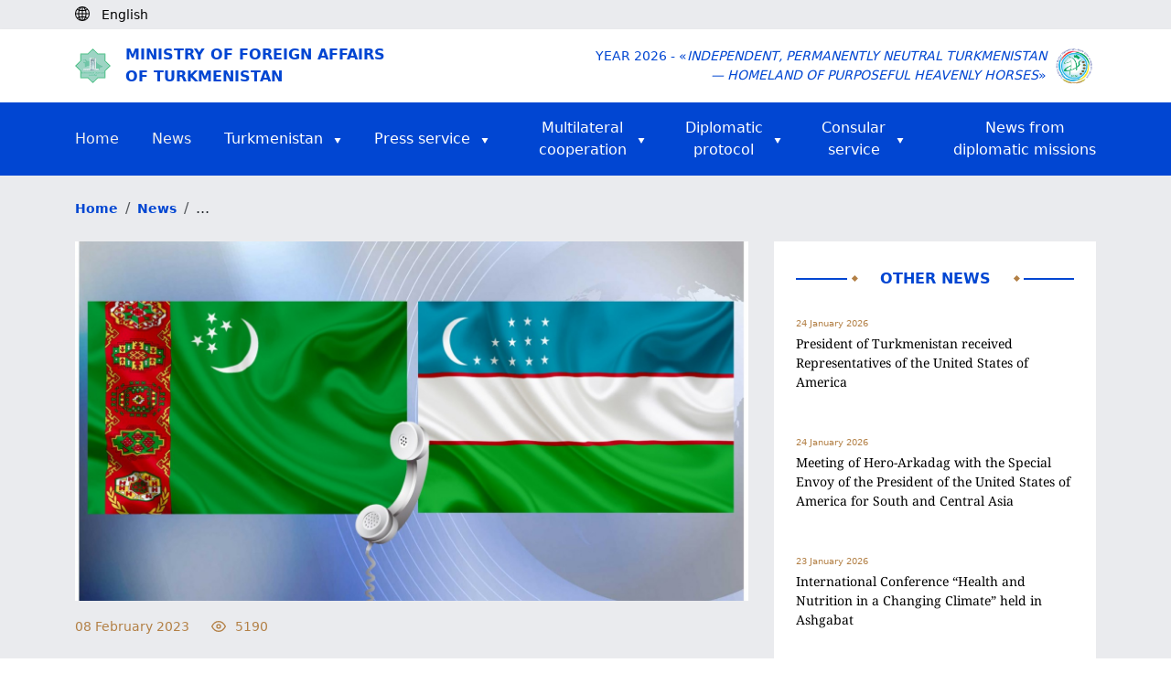

--- FILE ---
content_type: text/html; charset=UTF-8
request_url: https://www.mfa.gov.tm/index.php/en/news/3601
body_size: 38991
content:
<!DOCTYPE html>
<html>

<head>
    <meta charset="utf-8">
    <meta content="IE=edge" http-equiv="X-UA-Compatible">
    <meta content="width=device-width, initial-scale=1, maximum-scale=1" name="viewport">
    <title>    Telephone conversation between the National Leader of the Turkmen people, Chairman of the Halk Maslakhaty of Turkmenistan and the President of the Republic of Uzbekistan
</title>
    <link rel="shortcut icon" href="https://www.mfa.gov.tm/favicon/favicon.ico" type="image/x-icon" />
    <link rel="apple-touch-icon" href="https://www.mfa.gov.tm/favicon/apple-touch-icon.png" />
    <link rel="android-chrome-icon" sizes="192x192" href="https://www.mfa.gov.tm/favicon/android-chrome-192x192.png" />
    <link rel="android-chrome-icon" sizes="512x512" href="https://www.mfa.gov.tm/favicon/android-chrome-512x512.png" />
    <link rel="shortcut icon" sizes="16x16" href="https://www.mfa.gov.tm/favicon/favicon-16x16.png" />
    <link rel="shortcut icon" sizes="32x32" href="https://www.mfa.gov.tm/favicon/favicon-32x32.png" />

        <link rel="stylesheet" href="https://www.mfa.gov.tm/css/swiper-bundle.min.css">

    <style>
        video {
            width: 100% !important;
            height: auto !important;
        }

        .news-show img {
            margin: 0 !important;
            object-fit: cover;
            width: 100%;
            height: 100%;
        }

        .news-info-h4 {
            align-items: center;
            font-weight: 300;
            opacity: .7;
            font-size: 16px;
            margin-top: 0;
            margin-bottom: 0;
        }

        .swiper-btn img {
            height: 100px !important;
            border-radius: 5px;
            cursor: pointer;
        }
    </style>

    <link rel="stylesheet" type="text/css" href="https://www.mfa.gov.tm/css/app.css">
    <link rel="stylesheet" type="text/css" href="https://www.mfa.gov.tm/css/custom.css">
    <link rel="stylesheet" type="text/css" href="https://www.mfa.gov.tm/css/migration.css">
    <link rel="stylesheet" href="https://www.mfa.gov.tm/css/bootstrap5.3.min.css">

    <script async defer data-website-id="15e710de-b6d6-4346-b46d-3eaf5d061bf4" src="https://metrics.com.tm/ynamly.js"></script>

    <style type="text/css">
        video::-internal-media-controls-download-button {
            display: none;
        }

        video::-webkit-media-controls-enclosure {
            overflow: hidden;
        }

        video::-webkit-media-controls-panel {
            width: calc(100% + 30px);
            /* Adjust as needed */
        }

        .rss {
            font-size: .875em;
            font-weight: 600;
            color: #212529;
            display: flex;
            align-items: center;
            column-gap: 4px;
            position: relative;
        }

        .rss .rss-logo {
            height: 22px;
            transition: all ease-in-out .1s;
        }

        .rss .rss-logo.rss-hover {
            position: absolute;
            top: 0;
            right: 0;
            opacity: 0;
        }

        .rss:hover {
            color: #0146d2;
        }

        .rss:hover .rss-logo.rss-hover {
            opacity: 1;
        }
    </style>
</head>

<body>
    <script>
        (function(i, s, o, g, r, a, m) {
            i['GoogleAnalyticsObject'] = r;
            i[r] = i[r] || function() {
                (i[r].q = i[r].q || []).push(arguments)
            }, i[r].l = 1 * new Date();
            a = s.createElement(o),
                m = s.getElementsByTagName(o)[0];
            a.async = 1;
            a.src = g;
            m.parentNode.insertBefore(a, m)
        })(window, document, 'script', 'https://www.google-analytics.com/analytics.js', 'ga');

        ga('create', 'UA-91533093-1', 'auto');
        ga('send', 'pageview');
    </script>
    <div class="page hidden">
            </div>

        <header>
    <div class="body-bg py-1 d-none d-lg-block">
        <div class="container">
            <div class="d-flex">
                <div id="lang">
                    <i class="me-2"><img class="pb-1" src="https://www.mfa.gov.tm/img/globe-icon.svg" alt="icon"></i>
                                            <div class="text-black d-inline small
                             d-none">
                            Türkmençe
                        </div>
                                            <div class="text-black d-inline small
                             d-none">
                            Русский
                        </div>
                                            <div class="text-black d-inline small
                             ">
                            English
                        </div>
                                    </div>

                <div class="ps-2 anim-rtl" id="langs">
                                            <a class="text-black small "
                           rel="alternate" hreflang="tk"
                           href="https://www.mfa.gov.tm/index.php/tk/news/3601">
                            <span class="pe-2">|</span>Türkmençe
                        </a>
                                            <a class="text-black small "
                           rel="alternate" hreflang="ru"
                           href="https://www.mfa.gov.tm/index.php/ru/news/3601">
                            <span class="pe-2">|</span>Русский
                        </a>
                                            <a class="text-black small d-none"
                           rel="alternate" hreflang="en"
                           href="https://www.mfa.gov.tm/index.php/en/news/3601">
                            <span class="pe-2">|</span>English
                        </a>
                                    </div>
            </div>
        </div>
    </div>
    <div class="d-none d-lg-block">
        <div class="h-80 d-none"></div>
    </div>
    <div class="py-3 mt-5 mt-lg-0 shadow-sm">
        <div class="container d-flex justify-content-between align-items-center">
            <div class="me-auto col-8 col-md-6">
                <a href="https://www.mfa.gov.tm/en">
                    <div class="d-flex align-items-center">
                        <div class="col-2 col-md-1 me-2 d-none d-md-block">
                            <img class="img-fluid col-10" src="https://www.mfa.gov.tm/img/dim_logo.png" alt="">
                        </div>
                        <div class="col-12 text-uppercase logo-text color-blue">Ministry of Foreign Affairs <br>of Turkmenistan</div>
                    </div>
                </a>
            </div>
            <div class="col-4 col-md-6 d-flex align-items-center justify-content-end">
                <div class="w-auto text-end text-uppercase d-none d-md-block color-blue small">Year 2026 - «<i>Independent, Permanently Neutral Turkmenistan<br> &mdash; Homeland of Purposeful Heavenly Horses</i>»</div>
                <div class="col-4 text-end d-md-none me-2"><img class="img-fluid col-12 col-md-9" src="https://www.mfa.gov.tm/img/dim_logo.png"></div>
                <div class="col-4 col-md-1 text-end ms-2"><img class="img-fluid col-md-12" src="https://www.mfa.gov.tm/img/2026.png"></div>
            </div>
        </div>
    </div>

    <div class="dropdown d-block d-lg-none bg-blue fixed-top" id="top-header">
        <div class="d-flex container text-uppercase">
            <div class="mr-auto text-white align-self-center fw-semibold">
                Menu
            </div>


            <div class="nav justify-content-end">
                <button type="button" class="navbar-toggle dropdown-toggle d-block d-lg-none" id="headerMenu">
                    <span class="visually-hidden">Toggle navigation</span>
                    <span class="icon-bar"></span>
                    <span class="icon-bar"></span>
                    <span class="icon-bar"></span>
                </button>
                <ul class="dropdown-menu overflow-y-scroll" id="home-dropdown">
                    <li class="container"><a class="ps-0" href="https://www.mfa.gov.tm/en">Home<span
                                class="visually-hidden">(current)</span></a></li>
                    <li class="container"><a class="ps-0 text-start" href="https://www.mfa.gov.tm/en/news">News</a></li>
                    <li class="dropdown-container d-flex container justify-content-start" style="justify-content: space-between">
                        <a class="ps-0"
                            href="https://www.mfa.gov.tm/en/articles?type=turkmenistan">Turkmenistan</a>
                        <button class="dropdown-container-btn dropdown-container-btn1" data-ind="1">
                            <svg xmlns="http://www.w3.org/2000/svg" width="24" height="24" viewBox="0 0 24 24"
                                 fill="none" stroke="#fff" stroke-width="2" stroke-linecap="round"
                                 stroke-linejoin="round" class="feather feather-chevron-down">
                                <polyline points="6 9 12 15 18 9"></polyline>
                            </svg>
                        </button>
                        <div class="dropdown-list dropdown-list1 d-none">
                            <div>
                                <a
                                    href="https://www.mfa.gov.tm/en/articles/2">General information</a>
                                <a
                                    href="https://www.mfa.gov.tm/en/articles/3">Foreign policy</a>
                                <a href="https://www.mfa.gov.tm/en/articles/4">Economy</a>
                                <a
                                    href="https://www.mfa.gov.tm/en/articles/6">Social sphere</a>
                                <a href="https://www.mfa.gov.tm/en/articles/7">Healthcare</a>
                                <a href="https://www.mfa.gov.tm/en/articles/8">Education</a>
                                <a href="https://www.mfa.gov.tm/en/articles/9">Science</a>
                                <a href="https://www.mfa.gov.tm/en/articles/10">Sport</a>
                                <a href="https://www.mfa.gov.tm/en/articles/12">Culture</a>
                                <a href="https://www.mfa.gov.tm/en/articles/11">Tourism</a>
                                <a href="https://www.mfa.gov.tm/en/articles/5"
                                   class="border-0">Avaza National Tourist Zone</a>
                            </div>
                        </div>
                    </li>
                    <li class="dropdown-container d-flex container justify-content-start" style="justify-content: space-between">
                        <a class="ps-0"
                            href="https://www.mfa.gov.tm/en/articles?type=press">Press service</a>
                        <button class="dropdown-container-btn dropdown-container-btn2" data-ind="2">
                            <svg xmlns="http://www.w3.org/2000/svg" width="24" height="24" viewBox="0 0 24 24"
                                 fill="none" stroke="#fff" stroke-width="2" stroke-linecap="round"
                                 stroke-linejoin="round" class="feather feather-chevron-down">
                                <polyline points="6 9 12 15 18 9"></polyline>
                            </svg>
                        </button>
                        <div class="dropdown-list dropdown-list2 d-none">
                            <div>
                                <a
                                    href="https://www.mfa.gov.tm/en/articles?type=article">Articles &amp; Statements</a>
                                
                                <a
                                    href="https://www.mfa.gov.tm/en/articles/686?breadcrumbs=no">List of the correspondents of foreign mass media, accredited at MFA of Turkmenistan</a>
                                <a
                                    href="https://www.mfa.gov.tm/en/articles?type=press">Press releases &amp; Statements</a>
                                <a class="border-0"
                                   href="https://www.mfa.gov.tm/en/articles?type=chronicle">Chronicle</a>
                            </div>
                        </div>
                    </li>
                    <li class="dropdown-container d-flex container justify-content-start" style="justify-content: space-between">
                        <a class="ps-0"
                            href="javascript: void(0);">Multilateral  cooperation</a>
                        <button class="dropdown-container-btn dropdown-container-btn3" data-ind="3">
                            <svg xmlns="http://www.w3.org/2000/svg" width="24" height="24" viewBox="0 0 24 24"
                                 fill="none" stroke="#fff" stroke-width="2" stroke-linecap="round"
                                 stroke-linejoin="round" class="feather feather-chevron-down">
                                <polyline points="6 9 12 15 18 9"></polyline>
                            </svg>
                        </button>
                        <div class="dropdown-list dropdown-list3 d-none">
                            <div>
															<a href="https://www.mfa.gov.tm/en/articles/1711?breadcrumbs=no"
																 class="border-0">International Documents</a>
															<a href="https://www.mfa.gov.tm/en/articles/687?breadcrumbs=no"
																 class="border-0">Membership in international organizations</a>
                            </div>
                        </div>
                    </li>
                    <li class="dropdown-container container d-flex">
                        <a class="ps-0"
                           href="#">Diplomatic protocol</a>
                        <button class="dropdown-container-btn dropdown-container-btn4" data-ind="4">
                            <svg xmlns="http://www.w3.org/2000/svg" width="24" height="24" viewBox="0 0 24 24"
                                 fill="none" stroke="#fff" stroke-width="2" stroke-linecap="round"
                                 stroke-linejoin="round" class="feather feather-chevron-down">
                                <polyline points="6 9 12 15 18 9"></polyline>
                            </svg>
                        </button>
                        <div class="dropdown-list dropdown-list4 d-none">
                            <div>
                                <a
                                    href="https://www.mfa.gov.tm/en/articles/55">Diplomatic relations</a>
                                <a href="https://www.mfa.gov.tm/en/consulates"
                                   class="border-0">Turkmenistan abroad</a>
                                <a
                                    href="https://www.mfa.gov.tm/en/articles/64">Diplomatic representations in Turkmenistan</a>
                            </div>
                        </div>
                    </li>
                    <li class="dropdown-container d-flex container justify-content-start" style="justify-content: space-between">
                        <a class="ps-0"
                            href="https://www.mfa.gov.tm/en/articles/57?breadcrumbs=no">Consular service</a>
                        <button class="dropdown-container-btn dropdown-container-btn5" data-ind="5">
                            <svg xmlns="http://www.w3.org/2000/svg" width="24" height="24"
                                 viewBox="0 0 24 24" fill="none" stroke="#fff" stroke-width="2"
                                 stroke-linecap="round" stroke-linejoin="round" class="feather feather-chevron-down">
                                <polyline points="6 9 12 15 18 9"></polyline>
                            </svg>
                        </button>
                        <div class="dropdown-list dropdown-list5 d-none">
                            <div>
                                <a
                                    href="https://www.mfa.gov.tm/en/articles/682?breadcrumbs=no">Consular activities</a>
                                <a
                                    href="https://www.mfa.gov.tm/en/articles/683?breadcrumbs=no">Consular offices of Turkmenistan abroad and their functions</a>
                                <a
                                    href="https://www.mfa.gov.tm/en/articles/684?breadcrumbs=no">Tariff of consular fees of Turkmenistan collected outside the territory of Turkmenistan</a>
                                <a
                                    href="https://www.mfa.gov.tm/en/articles/1126">Representative offices of the Ministry of Foreign Affairs of Turkmenistan in velayats</a>
                            </div>
                        </div>
                    </li>
                    <li class="dropdown-container container d-flex">
                        <a class="border-0 ps-0 text-white"
                           href="https://www.mfa.gov.tm/en/articles?type=diplomatic_news">News from diplomatic missions</a>
                    </li>
                    <li class="container">
                        <ul class="mt-2 d-flex ps-0">
                                                            <li class="d-flex flex-column justify-content-center">
                                    <a class="nav-link p-3 ps-0 "
                                       rel="alternate" hreflang="tk"
                                       href="https://www.mfa.gov.tm/index.php/tk/news/3601">
                                        tm
                                    </a>
                                </li>
                                                            <li class="d-flex flex-column justify-content-center">
                                    <a class="nav-link p-3 ps-0 "
                                       rel="alternate" hreflang="ru"
                                       href="https://www.mfa.gov.tm/index.php/ru/news/3601">
                                        ру
                                    </a>
                                </li>
                                                            <li class="d-flex flex-column justify-content-center">
                                    <a class="nav-link p-3 ps-0 active-lang"
                                       rel="alternate" hreflang="en"
                                       href="https://www.mfa.gov.tm/index.php/en/news/3601">
                                        en
                                    </a>
                                </li>
                                                    </ul>
                    </li>
                </ul>
            </div>
        </div>
    </div>

    <nav class="navbar-default  navbar center d-none d-lg-block">
    <div id="navbar" class="navbar-inner container collapse navbar-collapse">
        <ul class="nav navbar-nav d-flex flex-row justify-content-between align-items-center">

            <li><a class="text-start p-0" href="https://www.mfa.gov.tm/en">Home<span
                        class="visually-hidden">(current)</span></a></li>

            <li><a class="text-start p-0" href="https://www.mfa.gov.tm/en/news">News</a></li>

            <li class="dropdown-container dropdown-container-large">
                <div class="d-flex align-items-center align-self-center">
                    <a class="text-white pe-1" href="https://www.mfa.gov.tm/en/articles?type=turkmenistan">Turkmenistan</a>
                    <img class="align-self-center pt-1 ps-2" src="https://www.mfa.gov.tm/img/triangle.svg" alt="icon">
                </div>
                <div class="dropdown-list d-none">
                    <div>
                        <a href="https://www.mfa.gov.tm/en/articles/2">General information</a>
                        <a href="https://www.mfa.gov.tm/en/articles/3">Foreign policy</a>
                        <a href="https://www.mfa.gov.tm/en/articles/4">Economy</a>
                        <a href="https://www.mfa.gov.tm/en/articles/6">Social sphere</a>
                        <a href="https://www.mfa.gov.tm/en/articles/7">Healthcare</a>
                        <a href="https://www.mfa.gov.tm/en/articles/8">Education</a>
                        <a href="https://www.mfa.gov.tm/en/articles/9">Science</a>
                        <a href="https://www.mfa.gov.tm/en/articles/10">Sport</a>
                        <a href="https://www.mfa.gov.tm/en/articles/12">Culture</a>
                        <a href="https://www.mfa.gov.tm/en/articles/11">Tourism</a>
                        <a href="https://www.mfa.gov.tm/en/articles/5"
                           class="border-0">Avaza National Tourist Zone</a>
                    </div>
                </div>
            </li>

            <li class="dropdown-container dropdown-container-large">
                <div class="d-flex align-items-center align-self-center">
                    <a class="text-white pe-1"
                        href="https://www.mfa.gov.tm/en/articles?type=press">Press service</a>
                    <img class="align-self-center pt-1 ps-2" src="https://www.mfa.gov.tm/img/triangle.svg" alt="icon">
                </div>
                <div class="dropdown-list d-none">
                    <div>
                        <a
                            href="https://www.mfa.gov.tm/en/articles?type=article">Articles &amp; Statements</a>
                        
                        <a
                            href="https://www.mfa.gov.tm/en/articles/686?breadcrumbs=no">List of the correspondents of foreign mass media, accredited at MFA of Turkmenistan</a>
                        <a
                            href="https://www.mfa.gov.tm/en/articles?type=press">Press releases &amp; Statements</a>
                        <a class="border-0"
                           href="https://www.mfa.gov.tm/en/articles?type=chronicle">Chronicle</a>
                    </div>
                </div>
            </li>

            <li class="dropdown-container dropdown-container-large">
                <div class="d-flex align-items-center align-self-center justify-content-center pe-2">
                    <a class="text-white pe-1"
                        href="javascript: void(0);">Multilateral <br> cooperation</a>
                    <img class="align-self-center pt-1 ps-2" src="https://www.mfa.gov.tm/img/triangle.svg" alt="icon">
                </div>
                <div class="dropdown-list d-none">
                    <div>
                        <a href="https://www.mfa.gov.tm/en/articles/1711?breadcrumbs=no"
                            class="border-0">International Documents</a>
											<a href="https://www.mfa.gov.tm/en/articles/687?breadcrumbs=no"
												 class="border-0">Membership in international organizations</a>
                    </div>
                </div>
            </li>

            <li class="dropdown-container dropdown-container-large">
                <div class="d-flex align-items-center align-self-center justify-content-center pe-2">
                    <a class="text-white pe-1"
                       href="#">Diplomatic <br>protocol</a>
                    <img class="align-self-center pt-1 ps-2" src="https://www.mfa.gov.tm/img/triangle.svg" alt="icon">
                </div>
                <div class="dropdown-list d-none">
                    <div>
                        <a
                            href="https://www.mfa.gov.tm/en/articles/55">Diplomatic relations</a>
                        <a href="https://www.mfa.gov.tm/en/consulates"
                           class="border-0">Turkmenistan abroad</a>
                        <a
                            href="https://www.mfa.gov.tm/en/articles/64">Diplomatic representations in Turkmenistan</a>
                    </div>
                </div>
            </li>

            <li class="dropdown-container dropdown-container-large">
                <div class="d-flex align-items-center align-self-center justify-content-center">
                    <a class="text-white pe-1"
                        href="https://www.mfa.gov.tm/en/articles/57?breadcrumbs=no">Consular<br> service</a>
                    <img class="align-self-center pt-1 ps-2" src="https://www.mfa.gov.tm/img/triangle.svg" alt="icon">
                </div>
                <div class="dropdown-list d-none">
                    <div>
                        <a
                            href="https://www.mfa.gov.tm/en/articles/682?breadcrumbs=no">Consular activities</a>
                        <a
                            href="https://www.mfa.gov.tm/en/articles/683?breadcrumbs=no">Consular offices of Turkmenistan abroad and their functions</a>
                        <a
                            href="https://www.mfa.gov.tm/en/articles/684?breadcrumbs=no">Tariff of consular fees of Turkmenistan collected outside the territory of Turkmenistan</a>
                        <a href="https://www.mfa.gov.tm/en/articles/1126">Representative offices of the Ministry of Foreign Affairs of Turkmenistan in velayats</a>
                    </div>
                </div>
            </li>

            <li class="dropdown-container dropdown-container-large">
                <div class="d-flex align-items-center align-self-center justify-content-end">
                    <a class="border-0 text-white"
                       href="https://www.mfa.gov.tm/en/articles?type=diplomatic_news">News from <br>diplomatic missions</a>
                </div>
            </li>
        </ul>
    </div>
</nav>
</header>

    <div class="body-bg">
        <div class="breadcrumb m-0 py-4">
            <div class="container">
                <ul class="breadcrumb m-0">
                    <li class="breadcrumb-item">
                        <a class="color-blue small fw-semibold" href="https://www.mfa.gov.tm/en">Home</a>
                    </li>
                                            <li class="breadcrumb-item">
                            <a class="color-blue small fw-semibold" href="https://www.mfa.gov.tm/en/news">News</a>
                        </li>
                                        <li class="breadcrumb-item">
                        ...
                    </li>
                    <div class="clearfix"></div>
                </ul>

            </div>
        </div>
    </div>
    <section class="body-bg pb-5">
        <div class="container">
            <div class="row">
                <div class="col-md-8">
                    <div class="news-show">
                                                    <div class="position-relative">
                                <div class="swiper1 swiper m-b-20">
                                    <div class="swiper-wrapper align-items-center">
                                                                                    <div class="swiper-slide">
                                                <img class="d-block h-100 w-100"
                                                     src="https://www.mfa.gov.tm/uploads/i7uAGaOzr8PXyPTXaqHfKN5vZ5BdlC-1500x800.jpg"
                                                     alt="img">
                                            </div>
                                                                                                                    </div>
                                </div>
                                                            </div>

                                                    
                        <div class="col-12">
                            <div class="d-flex justify-content-start color-gold">
                                <h4 class="d-flex fw-normal small">
                                    <span>08 February 2023</span>
                                </h4>
                                <h4 class="d-flex align-items-center ms-4 fw-normal small">
                                    <svg xmlns="http://www.w3.org/2000/svg" width="24" height="24"
                                         viewBox="0 0 24 24" fill="none" stroke="currentColor" stroke-width="2"
                                         stroke-linecap="round" stroke-linejoin="round" class="feather feather-eye m-r-10"
                                         style="height: 16px; width: 16px;">
                                        <path d="M1 12s4-8 11-8 11 8 11 8-4 8-11 8-11-8-11-8z"></path>
                                        <circle cx="12" cy="12" r="3"></circle>
                                    </svg>
                                    <span>5190</span>
                                </h4>
                            </div>

                            <h3 class="font-noto py-4">Telephone conversation between the National Leader of the Turkmen people, Chairman of the Halk Maslakhaty of Turkmenistan and the President of the Republic of Uzbekistan</h3>

                            <h5 class="font-noto"><p>Prospects for the development of mutually beneficial cooperation in all key areas were discussed during a telephone conversation on February 7, 2023, between the National Leader of the Turkmen people, Chairman of the Halk Maslakhaty of Turkmenistan Gurbanguly Berdimuhamedov and President of the Republic of Uzbekistan Shavkat Mirziyoyev.</p>

<p>After exchanging greetings, the Hero-Arkadag and the head of the friendly state warmly and cordially congratulated each other on a significant event - the 30th anniversary of the establishment of diplomatic relations between Turkmenistan and the Republic of Uzbekistan, addressing the best wishes to the peoples of the two countries.</p>

<p>The National Leader of the Turkmen people noted with satisfaction that relations between Turkmenistan and Uzbekistan, demonstrating a common desire for progress and development, are systematically filled with new content.</p>

<p>In this regard, the high level of interaction between the two countries in the political sphere, which is distinguished by constructiveness, closeness or coincidence of approaches on key issues of world and regional politics, was especially emphasized.</p>

<p>As stated, a solid contractual and legal base of Turkmen-Uzbek relations has been developed to date, numbering about 300 international documents. They cover a variety of areas, which, of course, indicates a huge potential for joint activities in both traditional and new areas of partnership.</p>

<p>Bilateral economic ties demonstrate good dynamics, cooperation in the fuel and energy, transport and logistics and agricultural sectors is successfully expanding.</p>

<p>A clear evidence of the mutual will of the parties to strengthen good neighborly relations of friendship and brotherhood was the free transfer of liquefied gas to the Republic of Uzbekistan in accordance with the Order of the President of Turkmenistan today, as well as the entry of ambulances produced in Uzbekistan into our country.</p>

<p>During the conversation, it was emphasized that inter-parliamentary and inter-regional contacts are distinguished by intensity, which are designed to help strengthen Turkmen-Uzbek relations. Cooperation in the cultural, scientific and educational fields is also on the rise, which serves as a bridge for further rapprochement between our peoples, strengthening the ties of age-old friendship and good neighborliness between them.</p>

<p>At the end of the telephone conversation, the National Leader of the Turkmen people, Chairman of the Halk Maslakhaty of Turkmenistan Gurbanguly Berdimuhamedov and President of the Republic of Uzbekistan Shavkat Mirziyoyev wished each other good health, inexhaustible energy and great success in responsible state activities, and well-being and further prosperity to the peoples of Uzbekistan and Turkmenistan.</p>
</h5>
                        </div>
                    </div>
                </div>
                <div class="col-md-4 ps-lg-3 pt-4 pt-md-0">
                    <div class="p-4 bg-white">
                        <div class="d-flex align-items-center justify-content-between pb-4">
                            <hr class="hr w-100">
                            <div class="col-auto color-blue fs-6 text-center text-uppercase d-flex justify-content-between">
                                <img class="ps-1" src="https://www.mfa.gov.tm/img/romb.svg" alt="">
                                <div class="w-100 px-4 px-md-1 px-lg-4 text-center fw-semibold">Other news</div>
                                <img class="pe-1" src="https://www.mfa.gov.tm/img/romb.svg" alt="">
                            </div>
                            <hr class="hr w-100">
                        </div>
                                                      <div class="mb-5">
                                 <a href="https://www.mfa.gov.tm/en/news/5861">
                                     <p class="color-gold mb-1 fs-10">24 January 2026</p>
                                     <p class="font-noto text-black small">President of Turkmenistan received Representatives of the United States of America</p>
                                 </a>
                             </div>
                                                      <div class="mb-5">
                                 <a href="https://www.mfa.gov.tm/en/news/5860">
                                     <p class="color-gold mb-1 fs-10">24 January 2026</p>
                                     <p class="font-noto text-black small">Meeting of Hero-Arkadag with the Special Envoy of the President of the United States of America for South and Central Asia</p>
                                 </a>
                             </div>
                                                      <div class="mb-5">
                                 <a href="https://www.mfa.gov.tm/en/news/5859">
                                     <p class="color-gold mb-1 fs-10">23 January 2026</p>
                                     <p class="font-noto text-black small">International Conference “Health and Nutrition in a Changing Climate” held in Ashgabat</p>
                                 </a>
                             </div>
                                                      <div class="mb-5">
                                 <a href="https://www.mfa.gov.tm/en/news/5858">
                                     <p class="color-gold mb-1 fs-10">23 January 2026</p>
                                     <p class="font-noto text-black small">Turkmenistan assumed chairmanship of the Commission on Economic Affairs under the CIS Economic Council</p>
                                 </a>
                             </div>
                                                      <div class="mb-5">
                                 <a href="https://www.mfa.gov.tm/en/news/5857">
                                     <p class="color-gold mb-1 fs-10">22 January 2026</p>
                                     <p class="font-noto text-black small">Priority areas of cooperation between Turkmenistan and UNESCAP were discussed</p>
                                 </a>
                             </div>
                                                 <div class="text-center py-3">
                            <a class="color-blue b-border-blue" href="https://www.mfa.gov.tm/en/news">Show more news</a>
                        </div>
                    </div>
                </div>
            </div>
        </div>
    </section>

    <div class="bg-white">
    <div class="container py-5">
        <div class="d-lg-flex">
            <div class="col-12 col-lg pb-5 pb-lg-0">
                <div class="me-auto col-12 col-lg-8">
                    <a href="https://www.mfa.gov.tm/en">
                        <div class="d-flex align-items-center justify-content-center justify-content-md-start">
                            <img class="img-fluid col-2 col-md-1 col-lg-2" src="https://www.mfa.gov.tm/img/dim_logo.png" alt="">
                            <div class="fw-semibold text-uppercase color-blue ms-3 fs-6">Ministry of Foreign Affairs <br>of Turkmenistan</div>
                        </div>
                    </a>
                </div>
            </div>
            <div class="col-12 col-lg d-md-flex justify-content-between">
                <div class="color-blue fw-semibold small mb-3 mb-lg-0 text-center text-md-start">
                    Phone: +993 (12) 44-56-92
                    <br>Fax: +993 (12) 44-58-12
                    <br>Reception: +993 (12) 44-56-87
                    <br>Press service: +993 (12) 44-56-04
                    <br>E-mail: <span>ddd@mfa.gov.tm</span>
                </div>
                <div class="color-blue fw-semibold small text-center text-md-start">
                    744000, Ashgabat, Archabil av., 108 <br>Ashgabat, Turkmenistan
                </div>
            </div>
        </div>
    </div>

    <div class="py-3 border-top border-bottom">
        <div class="container fw-semibold">
            <div class="justify-content-between d-md-flex w-100 small">
                <a class="color-blue d-block text-center pb-2 pb-md-0" href="https://www.mfa.gov.tm/en/articles/62">About the Ministry</a>
                <a class="color-blue d-block text-center pb-2 pb-md-0" href="https://www.mfa.gov.tm/en/social-media">Social media</a>
                <a class="color-blue d-block text-center pb-2 pb-md-0" href="https://www.mfa.gov.tm/en/articles/437">Hot line</a>
                <a class="color-blue d-block text-center pb-2 pb-md-0" href="https://www.mfa.gov.tm/en/essential-websites">Useful links</a>
            </div>
        </div>
    </div>

    <div class="text-center py-3 color-blue small">
        © 2026 Ministry of Foreign Affairs of Turkmenistan
    </div>
</div>



    <script type="text/javascript" src="https://www.mfa.gov.tm/plugins/jquery-3.6.3.min.js"></script>
        <script src="https://www.mfa.gov.tm/js/swiper-bundle.min.js"></script>

    <script type="text/javascript">
        $(function() {
            // $("p:contains('taliban-video')").html('<video style="width: 100%" controls=""><source src="/06-02-2021.mp4" type="video/mp4"></video>');
            // $(document).ready(function() {
            //   $(".accordion-desc").fadeOut(0);
            //   $(".accordion").click(function() {
            //     $(".accordion-desc").not($(this).next()).slideUp('fast');
            //     $(this).next().slideToggle(400);
            //   });
            // });

            let swiper2 = new Swiper('.swiper2', {
                freeMode: true,
                spaceBetween: 10,
                breakpoints: {
                    330: {
                        slidesPerView: 3,
                    },
                    992: {
                        slidesPerView: 5,
                    }
                }
            });
            new Swiper('.swiper1', {
                navigation: {
                    nextEl: '.swiper-button-next-unique',
                    prevEl: '.swiper-button-prev-unique'
                },
                slidesPerView: 1,
                thumbs: {
                    swiper: swiper2
                }
            });
        });
    </script>
    <script type="text/javascript" src="https://www.mfa.gov.tm/js/custom.js"></script>
    <script type="text/javascript" src="https://www.mfa.gov.tm/js/bootstrap5.3.min.js"></script>
</body>

</html>


--- FILE ---
content_type: text/css
request_url: https://www.mfa.gov.tm/css/migration.css
body_size: 15164
content:
.splide__arrow {
    background: 0;
    top: 30%;
    opacity: 1;
}

.splide__arrow--next {
    right: -10px;
}

.l--30 {
    left: -25px;
}

.navbar-toggle.dropdown-toggle::after {
    display: none !important;
}

.dropdown-menu {
    position: absolute;
    top: 100%;
    left: 0;
    z-index: 1000;
    display: none;
    float: left;
    min-width: 160px;
    padding: 5px 0;
    margin: 2px 0 0;
    font-size: 14px;
    text-align: left;
    list-style: none;
    background-color: #fff;
    -webkit-background-clip: padding-box;
    background-clip: padding-box;
    border: 1px solid #ccc;
    border: 1px solid rgba(0, 0, 0, .15);
    border-radius: 4px;
    -webkit-box-shadow: 0 6px 12px rgba(0, 0, 0, .175);
    box-shadow: 0 6px 12px rgba(0, 0, 0, .175);
}

.nav {
    padding-left: 0;
    margin-bottom: 0;
    list-style: none;
}

.navbar-toggle {
    position: relative;
    float: right;
    padding: 9px 10px;
    margin-top: 8px;
    margin-right: auto;
    margin-bottom: 8px;
    background-color: transparent;
    background-image: none;
    border: 1px solid transparent;
    border-radius: 4px;
}

.navbar-toggle:focus {
    outline: 0;
}

.navbar-toggle .icon-bar {
    display: block;
    width: 22px;
    height: 2px;
    border-radius: 1px;
}

.navbar-toggle .icon-bar + .icon-bar {
    margin-top: 4px;
}

@media (min-width: 768px) {
    .navbar-toggle {
        display: none;
    }
}


/*! CSS Used from: https://www.mfa.gov.tm/plugins/bootstrap-3.3.7/css/bootstrap.min.css */


@media (min-width: 1200px) {
    .navbar-default .navbar-nav > li > a {
        font-size: 16px;
    }


}

@media (min-width: 1200px) {
    .navbar-default .navbar-nav > li > a {
        padding-right: 38px;
        padding-left: 38px;
    }
}

@media (max-width: 12008px) {
    .navbar-default .navbar-nav > li > a {
        font-size: 14px;
        /*padding: 2px 10px;*/
    }

    .navbar-collapse {
        padding: 0;
    }

    .navbar-default .navbar-nav > li > a {
        font-size: 12px;
        /*padding: 5px !important;*/
    }
}

@media (max-width: 767.98px) {
    nav.navbar {
        display: none;
    }

    .dropdown-list {
        width: unset;
        right: 0;
        max-width: none;
        padding-top: 0;
        z-index: 1;
    }

    .dropdown-list a {
        color: #23527c !important;
    }
}


/*! CSS Used from: https://www.mfa.gov.tm/plugins/bootstrap-3.3.7/css/bootstrap.min.css */
nav {
    display: block;
}

a {
    background-color: transparent;
}

a:active,
a:hover {
    outline: 0;
}

@media print {

    *,
    :after,
    :before {
        color: #000 !important;
        text-shadow: none !important;
        background: 0 0 !important;
        -webkit-box-shadow: none !important;
        box-shadow: none !important;
    }

    a,
    a:visited {
        text-decoration: underline;
    }

    a[href]:after {
        content: " (" attr(href) ")";
    }

    .navbar {
        display: none;
    }
}

* {
    -webkit-box-sizing: border-box;
    -moz-box-sizing: border-box;
    box-sizing: border-box;
}

:after,
:before {
    -webkit-box-sizing: border-box;
    -moz-box-sizing: border-box;
    box-sizing: border-box;
}


.sr-only {
    position: absolute;
    width: 1px;
    height: 1px;
    padding: 0;
    margin: -1px;
    overflow: hidden;
    clip: rect(0, 0, 0, 0);
    border: 0;
}

ul {
    margin-top: 0;
    margin-bottom: 10px;
}

.collapse {
    display: none;
}

.nav {
    padding-left: 0;
    margin-bottom: 0;
    list-style: none;
}

.nav > li {
    position: relative;
    display: block;
}

.nav > li > a {
    position: relative;
    display: block;
    padding: 10px 15px;
}

.nav > li > a:focus,
.nav > li > a:hover {
    text-decoration: none;
    background-color: #eee;
}

.navbar {
    position: relative;
    min-height: 50px;
    margin-bottom: 20px;
    border: 1px solid transparent;
}

@media (min-width: 768px) {
    .navbar {
        /*border-radius: 4px;*/
    }
}

.navbar-collapse {
    padding-right: 15px;
    padding-left: 15px;
    overflow-x: visible;
    -webkit-overflow-scrolling: touch;
    border-top: 1px solid transparent;
    -webkit-box-shadow: inset 0 1px 0 rgba(255, 255, 255, .1);
    box-shadow: inset 0 1px 0 rgba(255, 255, 255, .1);
}

@media (min-width: 768px) {
    .navbar-collapse {
        width: auto;
        border-top: 0;
        -webkit-box-shadow: none;
        box-shadow: none;
    }

    .navbar-collapse.collapse {
        display: block !important;
        height: auto !important;
        padding-bottom: 0;
        overflow: visible !important;
    }
}

.navbar-nav {
    /*margin: 7.5px -15px;*/
}

.navbar-nav > li > a {
    padding-top: 10px;
    padding-bottom: 10px;
    line-height: 20px;
}

@media (min-width: 768px) {
    .navbar-nav {
        float: left;
        margin: 0;
    }

    .navbar-nav > li {
        float: left;
    }

    .navbar-nav > li > a {
        padding-top: 15px;
        padding-bottom: 15px;
    }
}

.navbar-default {
    background-color: #0146d2;
}

.navbar-default .navbar-nav > li > a {
    color: #777;
}

.navbar-default .navbar-nav > li > a:focus,
.navbar-default .navbar-nav > li > a:hover {
    color: #ffffff;
    background-color: transparent;
}

.navbar-default .navbar-collapse {
    border-color: #e7e7e7;
}

.container:after,
.container:before,
.nav:after,
.nav:before,
.navbar-collapse:after,
.navbar-collapse:before,
.navbar:after,
.navbar:before {
    /*display: table;*/
    /*content: " ";*/
}

.container:after,
.nav:after,
.navbar-collapse:after,
.navbar:after {
    clear: both;
}

/*! CSS Used from: https://www.mfa.gov.tm/css/app.css */
a {
    text-decoration: none !important;
}

header.home nav {
    box-shadow: 0px 2px 4px rgba(0, 0, 0, 0.2);
}

header nav {
    background: rgba(255, 255, 255, 0.9);
    position: absolute;
    left: 0;
    right: 0;
    bottom: 0;
}

/*! CSS Used from: https://www.mfa.gov.tm/css/style.css */
.border-0 {
    border: 0 !important;
}

.d-none {
    display: none !important;
}

.navbar-default .navbar-nav {
    display: flex !important;
    flex-wrap: nowrap;
}

.navbar-default .navbar-nav > li {
    flex-grow: 1;
}

.navbar-default .navbar-nav > li > a {
    /*padding: 8px !important;*/
}

header.home nav {
    box-shadow: none;
}

.dropdown-list {
    display: block;
    position: absolute;
    top: 100%;
    left: 0;
    padding-top: 10px;
    width: 200%;
    max-width: 400px;
}

.dropdown-list5 {
    width: 100%;
}

.dropdown-list div {
    background: white;
    border-radius: 2px;
    padding: 10px 20px;
    box-shadow: 0 20px 40px rgba(0, 0, 0, 0.07);
}

.dropdown-list a {
    font-size: 15px;
    padding: 12px;
    color: #4E4E4E;
    text-align: left;
    display: block;
}

.dropdown-list a:hover {
    color: #144b9d;
}

.dropdown-container {
    position: relative;
}

nav.navbar {
    margin-bottom: 0;
    padding-top: 3px;
    padding-bottom: 3px;
}

.navbar.center .navbar-inner {
    text-align: center;
}

.navbar.center .navbar-inner .nav {
    float: none;
    display: inline-block;
    vertical-align: middle;
}

nav.navbar {
    z-index: 1;
}

.navbar-default .navbar-nav > li > a {
    font-size: 16px;
    color: #efefef;
}

.navbar-default .navbar-nav > li > a:hover {
    color: #ffffff;
}

.navbar-default {
    background-color: #0146d2;
}

.logo-text {
    font-size: 12px;
    font-weight: 600;
}

@media screen and (min-width: 768px) {
    nav.navbar.navbar-default {
        padding-top: 15px;
        padding-bottom: 15px;
    }

    .navbar-default .navbar-nav > li > a {
        /*padding: 2px 8px;*/
    }

    .logo-text {
        font-size: 16px;
    }

    .main-text {
        font-size: 20px !important;
    }

    .w-23 {
        width: 48% !important;
    }

    .m--4 {
        margin: -24px;
    }

    .splide__arrow--next {
        right: -15px;
    }

    .l--30 {
        left: -30px;
    }

}

@media (min-width: 992px) {
    .navbar-default .navbar-nav > li > a {
        font-size: 16px;
        /*padding: 4px 21px;*/
    }

    .container {
        max-width: 990px;
    }

    .main-text {
        font-size: 22px !important;
    }

    .w-23 {
        width: 23% !important;
    }
}

@media (min-width: 1200px) {
    .container {
        max-width: 1200px;
    }

    .navbar-default .navbar-nav > li > a {
        padding-right: 38px;
        padding-left: 38px;
    }
}

@media (max-width: 991.98px) {
    .navbar-default .navbar-nav > li > a {
        font-size: 14px;
        /*padding: 2px 10px;*/
    }

    .navbar-collapse {
        padding: 0;
    }

    .navbar-default .navbar-nav > li > a {
        font-size: 12px;
        /*padding: 5px !important;*/
    }
}

@media (max-width: 767.98px) {
    nav.navbar {
        display: none;
    }

    .dropdown-list {
        width: unset;
        right: 0;
        max-width: none;
        padding-top: 0;
        z-index: 1;
    }

    .dropdown-list a {
        color: #23527c !important;
    }
}

.pagination > .active > a:hover, .pagination > .active > a:focus {
    color: #b6d0f5;
}

.active-lang {
    color: #3c8bff !important;
}

.color-blue {
    color: #0046D2;
}

.body-bg {
    background-color: #EAEBEE !important;
}

.color-gold {
    color: #B38046;
}

.color-light-gold {
    color: #FFB080;
}

.bg-light-gold {
    background-color: #FFB080;
}

.font-noto {
    font-family: "NotoSerif";
}

.l-space-06 {
    letter-spacing: -0.6px;
}

.l-space-1 {
    letter-spacing: -1px;
}

.hr {
    border-top: 1.5px solid #0046D2;
    opacity: 1;
}

.fs-18 {
    font-size: 18px;
}

.bg-globe {
    background-image: url("../img/bg-globe3.svg");
    background-position: right;
    background-size: auto;
}

.w-23 {
    /*width: 24% !important;*/
}

.form-select {
    border-radius: 0 !important;
    border: 1px solid #FFB080 !important;
    background-color: #0046D2 !important;
    color: #b7b7b7 !important;
}

.m-x-3 {
    margin: 0 -16px;
}

.select {
    position: relative;
    display: flex;
    width: 20em;
    line-height: 2.4;
    background: #5c6664;
    overflow: hidden;
}

.select::after {
    content: url("../img/v.svg");
    position: absolute;
    top: 0;
    right: 0;
    padding: 0 1em;
    background: #FFB080;
    cursor: pointer;
    pointer-events: none;
    transition: .25s all ease;
}

.trans-05 {
    transition: 0.5s;
}

.see-more:hover span {
    padding-left: 8px;
    transition: 0.5s;
}

.b-border-blue {
    border-bottom: solid #0046D2;
}

.border-y-blue {
    border-bottom: 1px solid #0046D2;
    border-top: 1px solid #0046D2;
}

.main-text {
    font-size: 14px;
}

.m--4 {
    margin: -8px !important;
}

header {
    min-height: auto;
}

#top-header {
    z-index: 5 !important;
}

@media (max-width: 768px) {
    .select {
        width: 15em;
    }

    .text-sm-small {
        font-size: 12px;
    }
}

#lang {
    cursor: pointer;
    overflow: hidden;
}

.aa {
    transition: 2s;
}

@keyframes fadeInRight {
    0% {
        transform: translateX(-30px);
        opacity: 0;
    }
    100% {
        transform: translateX(0);
        opacity: 1;
    }
}

.anim-ltr {
    display: block;
    animation: fadeInRight 0.5s 1;
    animation-direction: alternate;
}

.anim-rtl {
    visibility: hidden;
    transform: translateX(-20px);
    opacity: 0;
    transition: 0.3s;
}

.main-title {
    border-color: #0046D2 !important;
}

.fs-21 {
    font-size: 21px;
}

.fs-12 {
    font-size: 12px;
}

.fs-10 {
    font-size: 10px;
}

.fs-12-p > p {
    font-size: 12px;
}

.dip-items {
    display: grid;
    grid-template-columns: repeat(3, 1fr);
}

@media (max-width: 992px) {
    .dip-items {
        grid-template-columns: repeat(2, 1fr);
    }
}

@media (max-width: 767px) {
    .dip-items {
        grid-template-columns: repeat(1, 1fr);
    }
}

.dip-item {
    padding: 20px;
    position: relative;
}

.dip-item:before {
    content: "";
    width: 90%;
    height: 1px;
    position: absolute;
    bottom: 0;
    left: 20px;
    background-color: rgba(182, 182, 182, 0.21);
}

.dip-item:after {
    content: "";
    width: 1px;
    height: 80%;
    position: absolute;
    top: 20px;
    right: 0;
    background-color: rgba(182, 182, 182, 0.21);
}

.dip-mini-box {
    position: absolute;
    width: 6px;
    height: 6px;
    border-radius: 1px;
    background-color: rgba(184, 135, 11, 0.8);
    rotate: 45deg;
    right: -3px;
    bottom: -3px;
}

.text-justify {
    text-align: justify;
}

.bg-blue {
    background-color: #0046D2 !important;
}

.mx--20 {
    margin: 0 -20px;
}

.hover {
    overflow: hidden !important;
}

.hover .img-hover {
    transition: transform 0.4s;
}

.hover:hover .img-hover {
    transform: scale(1.015);
}

.h-210 {
    height: 210px;
}

.accordion-content * {
    color: black;
    font-size: 16px;
}

.ac-none {
    transition: all 0.4s linear;
    visibility: hidden;
    opacity: 0;
    max-height: 0;
}

.ac-active {
    visibility: visible;
    opacity: 1;
    transition: all 0.4s linear;
    max-height: 630px;
    padding-top: 20px;
    padding-bottom: 30px;
}

.h-80 {
    height: 80px;
    width: 100%;
}

.x-icon {
    transition: transform 0.5s;
}

.cross {
    transition: transform 0.5s;
    transform: rotate(135deg);
}

.accordion-item {
    overflow: hidden;
}

.accordion-content p {
    margin-top: 6px;
    margin-bottom: 22px;
    font-family: "NotoSerif";
    color: #333333 !important;
    font-weight: 500;
}

.fs-sm-16 {
    font-size: 24px;
}

.fs-sm-14 {
    font-size: 20px;
}

.article-description table * {
    background-color: #ffffff !important;
}

.article-description table td {
    border: 1px solid #212529 !important;
}

.article-description table tbody tr:nth-child(even) td {
    background-color: rgba(1, 70, 210, 0.1) !important;
}

.article-description table tbody tr:first-of-type td {
    background-color: #3f76ee !important;
    color: #ffffff;
}

.article-description table tbody tr td * {
    background-color: transparent !important;
}

.article-description * {
    background-color: #EAEBEE !important;
}

.accordion-title {
    cursor: pointer;
}

.consulate-website{
    text-decoration: underline !important;
    color: #0146d2 !important;
}


/*appointment*/

.appo-date {

}

.time-btn {
    cursor: pointer;
    width: 130px;
    height: 40px;
    text-align: center;
    margin: 10px auto;
    border: 2px solid #0a53be;
    border-radius: 8px;
    padding: 6px;
    font-size: 18px;
}

.disabled-time-btn {
    opacity: 0.2;
    cursor: default;
    width: 130px;
    height: 40px;
    text-align: center;
    margin: 10px auto;
    border: 2px solid #3e4550;
    border-radius: 8px;
    padding: 6px;
    font-size: 18px;
}

.appo-date {
    border-bottom: 2px solid green;
    border-radius: 10px;
    width: 130px;
    height: 40px;
    margin: 0 auto;
    padding: 6px;
}

.time-btn:hover {
    background-color: #d2e7ff;
}

.time-btn:active {
    background-color: #0a53be;
    color: white;
}


/*appointment*/


@media (max-width: 767px) {
    .dip-item:before {
        content: "";
        width: 85%;
        height: 1px;
        position: absolute;
        bottom: 0;
        left: 20px;
        background-color: rgba(182, 182, 182, 0.21);
    }

    .dip-item:after {
        height: 85%;
    }
}

@media (max-width: 479px) {
    .fs-sm-16 {
        font-size: 16px;
    }

    .fs-sm-14 {
        font-size: 16px;
    }

    .mx--20 {
        margin: 0 !important;
    }

    .dip-item::before {
        width: calc(100% - 40px);
        left: 20px;
    }

    .dip-item:after {
        display: none;
    }

    .dip-mini-box {
        display: none;
    }

    .ac-active {
        max-height: 670px;
    }
}
